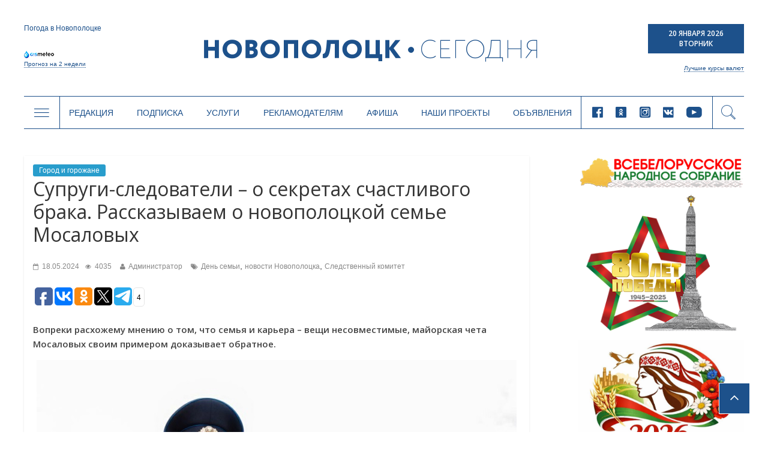

--- FILE ---
content_type: text/html; charset=UTF-8
request_url: https://www.novaya.by/2024/05/18/suprugi-sledovateli-o-sekretax-schastlivogo-braka-rasskazyvaem-o-novopolockoj-seme-mosalovyx/
body_size: 24984
content:

<!DOCTYPE html>
<html lang="ru-RU">
<head>
<meta charset="UTF-8" />
<meta name="viewport" content="width=device-width, initial-scale=1">
<link rel="profile" href="http://gmpg.org/xfn/11" />
<link rel="pingback" href="https://www.novaya.by/xmlrpc.php" />
<title>Супруги-следователи – о секретах счастливого брака. Рассказываем о новополоцкой семье Мосаловых | Новополоцк | Новости Новополоцка | Новополоцк сегодня</title>
<link rel="alternate" type="application/rss+xml" title="Новополоцк | Новости Новополоцка | Новополоцк сегодня &raquo; Лента" href="https://www.novaya.by/feed/" />
<link rel="alternate" type="application/rss+xml" title="Новополоцк | Новости Новополоцка | Новополоцк сегодня &raquo; Лента комментариев" href="https://www.novaya.by/comments/feed/" />
<link rel="alternate" type="application/rss+xml" title="Новополоцк | Новости Новополоцка | Новополоцк сегодня &raquo; Лента комментариев к &laquo;Супруги-следователи – о секретах счастливого брака. Рассказываем о новополоцкой семье Мосаловых&raquo;" href="https://www.novaya.by/2024/05/18/suprugi-sledovateli-o-sekretax-schastlivogo-braka-rasskazyvaem-o-novopolockoj-seme-mosalovyx/feed/" />
<link rel='stylesheet' id='sb_instagram_styles-css'  href='https://www.novaya.by/wp-content/plugins/instagram-feed/css/sbi-styles.min.css?ver=2.9.3.1' type='text/css' media='all' />
<link rel='stylesheet' id='twenty20-style-css'  href='https://www.novaya.by/wp-content/plugins/twenty20/assets/css/twenty20.css?ver=1.5.7' type='text/css' media='all' />
<link rel='stylesheet' id='wp-polls-css'  href='https://www.novaya.by/wp-content/plugins/wp-polls/polls-css.css?ver=2.73' type='text/css' media='all' />
<style id='wp-polls-inline-css' type='text/css'>
.wp-polls .pollbar {
	margin: 1px;
	font-size: 6px;
	line-height: 8px;
	height: 8px;
	background-image: url('https://www.novaya.by/wp-content/plugins/wp-polls/images/default/pollbg.gif');
	border: 1px solid #7a7a7a;
}

</style>
<link rel='stylesheet' id='colormag_google_fonts-css'  href='//fonts.googleapis.com/css?family=Open+Sans%3A400%2C600&#038;ver=4.1.15' type='text/css' media='all' />
<link rel='stylesheet' id='colormag_style-css'  href='https://www.novaya.by/wp-content/themes/colormag/style.css?ver=4.1.15' type='text/css' media='all' />
<link rel='stylesheet' id='colormag-fontawesome-css'  href='https://www.novaya.by/wp-content/themes/colormag/fontawesome/css/font-awesome.css?ver=4.2.1' type='text/css' media='all' />
<link rel='stylesheet' id='slick-style-css'  href='https://www.novaya.by/wp-content/themes/colormag/inc/slick/slick.css?ver=4.1.15' type='text/css' media='all' />
<link rel='stylesheet' id='slick-theme-style-css'  href='https://www.novaya.by/wp-content/themes/colormag/inc/slick/slick-theme.css?ver=4.1.15' type='text/css' media='all' />
<link rel='stylesheet' id='pagination-style-css'  href='https://www.novaya.by/wp-content/themes/colormag/inc/pagination/simplePagination.css?ver=4.1.15' type='text/css' media='all' />
<link rel='stylesheet' id='jscrollpane-style-css'  href='https://www.novaya.by/wp-content/themes/colormag/inc/jscrollpane/jquery.jscrollpane.css?ver=4.1.15' type='text/css' media='all' />
<link rel='stylesheet' id='new-style-css'  href='https://www.novaya.by/wp-content/themes/colormag/css/new-style.css?ver=174548434' type='text/css' media='all' />
<link rel='stylesheet' id='wordpress-popular-posts-css'  href='https://www.novaya.by/wp-content/plugins/wordpress-popular-posts/style/wpp.css?ver=3.3.4' type='text/css' media='all' />
<link rel='stylesheet' id='gca-column-styles-css'  href='https://www.novaya.by/wp-content/plugins/genesis-columns-advanced/css/gca-column-styles.css?ver=4.1.15' type='text/css' media='all' />
<script type='text/javascript' src='https://www.novaya.by/wp-includes/js/jquery/jquery.js?ver=1.11.1'></script>
<script type='text/javascript' src='https://www.novaya.by/wp-includes/js/jquery/jquery-migrate.min.js?ver=1.2.1'></script>
<script type='text/javascript' src='https://www.novaya.by/wp-content/themes/colormag/js/colormag-custom.js?ver=4.1.15'></script>
<link rel="EditURI" type="application/rsd+xml" title="RSD" href="https://www.novaya.by/xmlrpc.php?rsd" />
<link rel="wlwmanifest" type="application/wlwmanifest+xml" href="https://www.novaya.by/wp-includes/wlwmanifest.xml" /> 
<meta name="generator" content="WordPress 4.1.15" />
<link rel='canonical' href='https://www.novaya.by/2024/05/18/suprugi-sledovateli-o-sekretax-schastlivogo-braka-rasskazyvaem-o-novopolockoj-seme-mosalovyx/' />
<link rel='shortlink' href='https://www.novaya.by/?p=106965' />
<!-- <meta name="NextGEN" version="2.0.77.3" /> -->
<!-- PanoPress [1.3] -->
<script type="text/javascript">
pp_oppp=false;
pb_options={"fullscreen":true,"fade":true,"animate":true,"shadow":true,"width":"640px","height":"480px","style":{"box":"pb-light","overlay":"pb-light-overlay"},"galleries":false,"resize":1};
</script>
<script type="text/javascript"  src="https://www.novaya.by/wp-content/plugins/panopress/js/panopress.js?v=1.3"></script>
<link rel="stylesheet" type="text/css" media="all" href="https://www.novaya.by/wp-content/plugins/panopress/css/panopress.css?v=1.3" />	
<!-- /PanoPress -->
<link type="text/css" rel="stylesheet" href="https://www.novaya.by/wp-content/plugins/simple-pull-quote/css/simple-pull-quote.css" />
	<style type="text/css">.recentcomments a{display:inline !important;padding:0 !important;margin:0 !important;}</style>
				<!-- WordPress Popular Posts v3.3.4 -->
				<script type="text/javascript">

					var sampling_active = 0;
					var sampling_rate   = 100;
					var do_request = false;

					if ( !sampling_active ) {
						do_request = true;
					} else {
						var num = Math.floor(Math.random() * sampling_rate) + 1;
						do_request = ( 1 === num );
					}

					if ( do_request ) {

						/* Create XMLHttpRequest object and set variables */
						var xhr = ( window.XMLHttpRequest )
						  ? new XMLHttpRequest()
						  : new ActiveXObject( "Microsoft.XMLHTTP" ),
						url = 'https://www.novaya.by/wp-admin/admin-ajax.php',
						params = 'action=update_views_ajax&token=4c9fd9f8a2&wpp_id=106965';
						/* Set request method and target URL */
						xhr.open( "POST", url, true );
						/* Set request header */
						xhr.setRequestHeader( "Content-type", "application/x-www-form-urlencoded" );
						/* Hook into onreadystatechange */
						xhr.onreadystatechange = function() {
							if ( 4 === xhr.readyState && 200 === xhr.status ) {
								if ( window.console && window.console.log ) {
									window.console.log( xhr.responseText );
								}
							}
						};
						/* Send request */
						xhr.send( params );

					}

				</script>
				<!-- End WordPress Popular Posts v3.3.4 -->
				<style type="text/css" id="custom-background-css">
body.custom-background { background-color: #d8d8d8; background-image: url('https://www.novaya.by/wp-content/uploads/2017/02/фон1.jpg'); background-repeat: repeat-y; background-position: top center; background-attachment: fixed; }
</style>
<!-- Google Tag Manager -->
<script>(function(w,d,s,l,i){w[l]=w[l]||[];w[l].push({'gtm.start':
new Date().getTime(),event:'gtm.js'});var f=d.getElementsByTagName(s)[0],
j=d.createElement(s),dl=l!='dataLayer'?'&l='+l:'';j.async=true;j.src=
'https://www.googletagmanager.com/gtm.js?id='+i+dl;f.parentNode.insertBefore(j,f);
})(window,document,'script','dataLayer','GTM-N78KN3W');</script>
<!-- End Google Tag Manager -->
</head>
<body >
<!-- Google Tag Manager (noscript) -->
<noscript><iframe src="https://www.googletagmanager.com/ns.html?id=GTM-N78KN3W"
height="0" width="0" style="display:none;visibility:hidden"></iframe></noscript>
<!-- End Google Tag Manager (noscript) -->
<div id="page" class="hfeed site">
		<header class="new-header">
    <script type="text/javascript">
      var templateUrl = 'https://www.novaya.by/wp-content/themes/colormag';
    </script>
    <div class="top-header" data-type="header-logo">
          <!-- Gismeteo informer START -->
          <div id="gsInformerID-JBoP5bu5p7Fy71" class="gsInformer">
            <div class="gs-title">Погода в Новополоцке</div>
            <div class="gsIContent">
              <div class="gsLinks"></div>
            </div>
            <div class="gs-links">
              <a href="https://www.gismeteo.by/weather-novopolotsk-11026/2-weeks/" target="_blank">
                <img src="https://www.novaya.by/wp-content/themes/colormag/img/gismeteo.png" alt="Погода в Новополоцке на 2 недели">
                Прогноз на 2 недели
              </a>
            </div>
          </div>
          <script async src="https://www.gismeteo.by/api/informer/getinformer/?hash=JBoP5bu5p7Fy71"></script>
          <!-- Gismeteo informer END -->

      <a href="/" class="header-logo">
        <i class="icon-logo-new new-icomoon"></i>
      </a>

      <div class="header-currency">
        <div class="header-date">
          <p>20 Января 2026</p>
          <p>Вторник</p>
        </div>
        <div class="header-currency-bottom">
            <p data-type="currncy-value"></p>
          <a href="https://myfin.by/currency/novopolotsk" class="best-curr" target="_blank">Лучшие курсы валют</a>
        </div>
        <script type="text/javascript" src="http://ajax.aspnetcdn.com/ajax/jQuery/jquery-2.0.3.min.js"></script>
        <script>
          jQuery(function($) {
            $('.header-currency-bottom').ready(function() {
              var msg = '';
              $.getJSON('https://www.nbrb.by/API/ExRates/Rates/840', {'ParamMode': 1 })
                .done(function (data) {
                  //console.log(data);
                  msg = 'USD <span>'+data.Cur_OfficialRate+'</span>';
                  $('.header-currency-bottom').find('p').html(msg);
                })
            })
          })
        </script>
      </div>
    </div>
    <div class="header-menu" data-type="header-menu">

      <div class="subj-menu-btn" data-type="subj">
        <i class="icon-menu new-icomoon"></i>
      </div>

      <div class="main-menu-desc">
          <div class="menu-novoe-menyu-container"><ul id="menu-novoe-menyu" class="menu"><li id="menu-item-37466" class="menu-item menu-item-type-post_type menu-item-object-page menu-item-37466"><a href="https://www.novaya.by/o-gazete/">Редакция</a></li>
<li id="menu-item-37468" class="menu-item menu-item-type-post_type menu-item-object-page menu-item-37468"><a href="https://www.novaya.by/podpiska/">Подписка</a></li>
<li id="menu-item-37469" class="menu-item menu-item-type-post_type menu-item-object-page menu-item-37469"><a href="https://www.novaya.by/zakazat-fotosnimki/">Услуги</a></li>
<li id="menu-item-37471" class="menu-item menu-item-type-post_type menu-item-object-page menu-item-37471"><a href="https://www.novaya.by/reklama/">Рекламодателям</a></li>
<li id="menu-item-37847" class="menu-item menu-item-type-taxonomy menu-item-object-category menu-item-37847"><a href="https://www.novaya.by/category/afisha/">Афиша</a></li>
<li id="menu-item-43650" class="menu-item menu-item-type-taxonomy menu-item-object-category menu-item-43650"><a href="https://www.novaya.by/category/specproekty/">Наши проекты</a></li>
<li id="menu-item-37472" class="menu-item menu-item-type-post_type menu-item-object-page menu-item-37472"><a href="https://www.novaya.by/chastnye-obyavleniya/">Объявления</a></li>
</ul></div>      </div>

      <div class="main-menu-mob" data-type="mob-menu">
          Главное меню
      </div>

      <div class="main-menu-social-desc">
                  <div class="header-social-links">
                <a rel="nofollow external" href="https://www.facebook.com/novayaby/?eid=ARCv2iLuim1SWXs1xSoVjGH_C2CHo5VPFo4f1nK0RASWLl6UUyin_2f0i4UtHggWJTd1LcTiQFHd977G&#038;timeline_context_item_type=intro_card_work&#038;timeline_context_item_source=100011439530074&#038;fref=tag" target="_blank"><i class="new-icomoon icon-facebook"></i></a><a rel="nofollow external" href="https://ok.ru/novayaby" target="_blank"><i class="new-icomoon icon-odnoklassniki"></i></a><a rel="nofollow external" href="https://www.instagram.com/novayaby/" target="_blank"><i class="new-icomoon icon-instagram"></i></a><a rel="nofollow external" href="https://vk.com/novayaby" target="_blank"><i class="new-icomoon icon-vk"></i></a><a rel="nofollow external" href="https://www.youtube.com/channel/UC9OSy2wQnRkV9oksqi93n8w" target="_blank"><i class="new-icomoon icon-youtube"></i></a>        </div><!-- .social-links -->
              </div>

      <div class="header-search" data-type="show-header-form"><i class="new-icomoon icon-search"></i></div>
      <div class="header-search-form" data-type="header-form">
        <form action="/" class="search-form searchform clearfix" method="get">
          <div class="search-wrap">
            <input type="text" placeholder="Поиск" class="s field" name="s">
            <button type="submit"><i class="new-icomoon icon-search"></i></button>
          </div>
        </form>
      </div>

      <div class="header-drop-down header-drop-down-about" data-type="about">
        <div class="header-drop-down-wrap">
          <div class="left-block">
            <div class="header-drop-down-desc">
                <p>Новополоцкая городская газета «Новополоцк сегодня»<br />

выходит два раза в неделю объемом 24 полосы<br />

(во вторник – 8 полос, в пятницу – 16).</p>

<p>Номера газеты печатаются в цветном виде.<br />

Газета распространяется по подписке<br />

и через киоски «Белсоюзпечати».</p>

<p>Учредители: Новополоцкий городской<br />

исполнительный комитет, Новополоцкий<br />

городской Совет депутатов.</p>              <a href="/o-gazete/">Подробнее <i class="new-icomoon icon-angle-right"></i></a>
            </div>
            <div class="header-drop-down-img">
                              <img src="https://www.novaya.by/wp-content/uploads/2011/12/emblem.png" alt="О нас">
            </div>
          </div>
          <div class="right-block">
            <a href="/o-gazete/obratnayasvyaz/" class="header-qst-btn">Задать вопрос</a>
            <div>
              <p>Вы можете составить электронное обращение,<br>
                нажав на кнопку Задать вопрос.</p>
              <p>Мы будем рады помочь Вам и ответить<br>
                на любые Ваши вопросы.</p>
            </div>
          </div>
        </div>
      </div>

      <div class="header-drop-down header-drop-down-submenu" data-type="submenu">
        <div class="header-drop-down-wrap">
          <div class="left-block">
            <div class="categories-block">
                                            <a href="https://www.novaya.by/category/main/">Главное</a>
                                            <a href="https://www.novaya.by/category/mestnaya-vlast/">Местная власть</a>
                                            <a href="https://www.novaya.by/category/obshhestvo/">Общество</a>
                                            <a href="https://www.novaya.by/category/ekonomika/">Экономика</a>
                                            <a href="https://www.novaya.by/category/bezopasnost-i-zakon/">Безопасность и закон</a>
                                            <a href="https://www.novaya.by/category/gorod-i-gorozhane/">Город и горожане</a>
                                            <a href="https://www.novaya.by/category/novosti-kompanij/">Новости компаний</a>
                                              </div>
                  <div class="categories-block">
                                 <a href="https://www.novaya.by/category/sport-i-turizm/">Спорт и туризм</a>
                                            <a href="https://www.novaya.by/category/kultura-i-istoria/">Культура и история</a>
                                            <a href="https://www.novaya.by/category/zdorove/">Здоровье</a>
                                            <a href="https://www.novaya.by/category/specproekty/">Спецпроекты</a>
                          <a href="http://belkiosk.by/items/search?name=%D0%9D%D0%BE%D0%B2%D0%BE%D0%BF%D0%BE%D0%BB%D0%BE%D1%86%D0%BA+%D1%81%D0%B5%D0%B3%D0%BE%D0%B4%D0%BD%D1%8F" target="_blank">Свежий номер</a>
              <a href="/arxiv-gazety-za-2017-god/">Архив</a>
            </div>

          </div>
          <div class="right-block">
            <div class="subj-cat">
              <div class="subj-cat-title">Темы:</div>
              <div class="subj-cat-block">
                  <a href="/tag/vybory-2020/">Выборы 2020</a>
                  <a href="/appeals/">ИЗБИРАТЕЛЬ - ДЕПУТАТ: открытый диалог</a>
                                      <a href="https://www.novaya.by/category/temy/god-maloj-rodiny/">Год малой родины</a>
                                      <a href="https://www.novaya.by/category/temy/velikaja-pobeda/">Великая Победа</a>
                                      <a href="https://www.novaya.by/category/temy/gorod-druzhestvennyj-detyam/">Город дружественный детям</a>
                                    <a href="/tag/vybory-2019/">Выборы 2019</a>
              </div>
            </div>
          </div>
        </div>
      </div>
      <div class="header-drop-down header-drop-down-mob-menu" data-type="mob-menu-wrap">
        <div class="header-drop-down-wrap">
          <div class="top-block">
              <div class="menu-novoe-menyu-container"><ul id="menu-novoe-menyu-1" class="menu"><li class="menu-item menu-item-type-post_type menu-item-object-page menu-item-37466"><a href="https://www.novaya.by/o-gazete/">Редакция</a></li>
<li class="menu-item menu-item-type-post_type menu-item-object-page menu-item-37468"><a href="https://www.novaya.by/podpiska/">Подписка</a></li>
<li class="menu-item menu-item-type-post_type menu-item-object-page menu-item-37469"><a href="https://www.novaya.by/zakazat-fotosnimki/">Услуги</a></li>
<li class="menu-item menu-item-type-post_type menu-item-object-page menu-item-37471"><a href="https://www.novaya.by/reklama/">Рекламодателям</a></li>
<li class="menu-item menu-item-type-taxonomy menu-item-object-category menu-item-37847"><a href="https://www.novaya.by/category/afisha/">Афиша</a></li>
<li class="menu-item menu-item-type-taxonomy menu-item-object-category menu-item-43650"><a href="https://www.novaya.by/category/specproekty/">Наши проекты</a></li>
<li class="menu-item menu-item-type-post_type menu-item-object-page menu-item-37472"><a href="https://www.novaya.by/chastnye-obyavleniya/">Объявления</a></li>
</ul></div>          </div>
          <div class="bottom-block">
                      <div class="header-social-links">
                <a rel="nofollow external" href="https://www.facebook.com/novayaby/?eid=ARCv2iLuim1SWXs1xSoVjGH_C2CHo5VPFo4f1nK0RASWLl6UUyin_2f0i4UtHggWJTd1LcTiQFHd977G&#038;timeline_context_item_type=intro_card_work&#038;timeline_context_item_source=100011439530074&#038;fref=tag" target="_blank"><i class="new-icomoon icon-facebook"></i></a><a rel="nofollow external" href="https://ok.ru/novayaby" target="_blank"><i class="new-icomoon icon-odnoklassniki"></i></a><a rel="nofollow external" href="https://www.instagram.com/novayaby/" target="_blank"><i class="new-icomoon icon-instagram"></i></a><a rel="nofollow external" href="https://vk.com/novayaby" target="_blank"><i class="new-icomoon icon-vk"></i></a><a rel="nofollow external" href="https://www.youtube.com/channel/UC9OSy2wQnRkV9oksqi93n8w" target="_blank"><i class="new-icomoon icon-youtube"></i></a>        </div><!-- .social-links -->
                  </div>
        </div>
      </div>
    </div>
	</header>
			<div id="main" class="clearfix">
		<div class="inner-wrap clearfix">

	
	<div id="primary">
		<div id="content" class="clearfix">

			
				
<article id="post-106965" class="post-106965 post type-post status-publish format-standard has-post-thumbnail hentry category-gorod-i-gorozhane tag-den-semi tag-novosti-novopolocka tag-sledstvennyj-komitet">
	
   
   
   
   <div class="article-content clearfix">

   
   <div class="above-entry-meta"><span class="cat-links"><a href="https://www.novaya.by/category/gorod-i-gorozhane/"  rel="category tag">Город и горожане</a>&nbsp;</span></div>
      <div class="entry-header">
   		<h1 class="entry-title">
   			Супруги-следователи – о секретах счастливого брака. Рассказываем о новополоцкой семье Мосаловых   		</h1>
   	</div>

    <div class="below-entry-meta">
      <span class="posted-on"><a href="https://www.novaya.by/2024/05/18/suprugi-sledovateli-o-sekretax-schastlivogo-braka-rasskazyvaem-o-novopolockoj-seme-mosalovyx/" title="15:38" rel="bookmark"><i class="fa fa-calendar-o"></i> <time class="entry-date published" datetime="2024-05-18T15:38:10+00:00">18.05.2024</time></a></span><span class="post-views"><a href="https://www.novaya.by/2024/05/18/suprugi-sledovateli-o-sekretax-schastlivogo-braka-rasskazyvaem-o-novopolockoj-seme-mosalovyx/" title="15:38" rel="bookmark"><i class="fa fa-eye"></i> 4035</a></span>
      <span class="byline"><span class="author vcard"><i class="fa fa-user"></i><a class="url fn n" href="https://www.novaya.by/author/admin/" title="Администратор">Администратор</a></span></span>

      <span class="tag-links"><i class="fa fa-tags"></i><a href="https://www.novaya.by/tag/den-semi/" rel="tag">День семьи</a>, <a href="https://www.novaya.by/tag/novosti-novopolocka/" rel="tag">новости Новополоцка</a>, <a href="https://www.novaya.by/tag/sledstvennyj-komitet/" rel="tag">Следственный комитет</a></span></div>
     <div class="article-social-networks">
         
<script type="text/javascript">(function(w,doc) {
if (!w.__utlWdgt ) {
    w.__utlWdgt = true;
    var d = doc, s = d.createElement('script'), g = 'getElementsByTagName';
    s.type = 'text/javascript'; s.charset='UTF-8'; s.async = true;
    s.src = ('https:' == w.location.protocol ? 'https' : 'http')  + '://w.uptolike.com/widgets/v1/uptolike.js';
    var h=d[g]('body')[0];
    h.appendChild(s);
}})(window,document);
</script>
<div style="text-align:left;" data-lang="ru" data-url="https://www.novaya.by/2024/05/18/suprugi-sledovateli-o-sekretax-schastlivogo-braka-rasskazyvaem-o-novopolockoj-seme-mosalovyx/" data-mobile-view="true" data-share-size="30" data-like-text-enable="false" data-background-alpha="0.0" data-pid="cmswwwnovayaby" data-mode="share" data-background-color="#ffffff" data-hover-effect="scale" data-share-shape="round-rectangle" data-share-counter-size="12" data-icon-color="#ffffff" data-mobile-sn-ids="fb.vk.ok.vb.wh.tm." data-text-color="#000000" data-buttons-color="#FFFFFF" data-counter-background-color="#ffffff" data-share-counter-type="separate" data-orientation="horizontal" data-following-enable="false" data-sn-ids="fb.vk.ok.tw.tm." data-preview-mobile="false" data-selection-enable="false" data-exclude-show-more="true" data-share-style="1" data-counter-background-alpha="1.0" data-top-button="false" class="uptolike-buttons" ></div>
     </div>

   	<div class="entry-content clearfix">
   		<p><strong>Вопреки расхожему мнению о том, что семья и карьера – вещи несовместимые, майорская чета Мосаловых своим примером доказывает обратное.</strong></p>
<p><strong><a href="https://www.novaya.by/wp-content/uploads/2024/05/семья.jpg"><img class="aligncenter size-full wp-image-106969" src="https://www.novaya.by/wp-content/uploads/2024/05/семья.jpg" alt="семья" width="800" height="591" /></a></strong></p>
<p>Трудовые будни в Следственном комитете не только закалили их профессионально, но и соединили два любящих сердца. Вот так, по классике жанра, служебный роман вылился в счастливый и крепкий брак.</p>
<p>Что значит чувствовать себя, как за каменной стеной, старший следователь Новополоцкого ГОСК <strong>Валерия Мосалова</strong> знает не понаслышке. Супруг Виктор и сыновья Кирилл и Савелий для нее – крепкая опора и надежный тыл. Оба родителя трудятся старшими следователями. Стоит ли говорить, что график у представителей данной профессии крайне напряженный? С главой семьи корреспонденту «НС» пообщаться не удалось – служба прежде всего. О секретах их счастливой пары мы поговорили с хранительницей домашнего очага, заботливой мамой и любящей женой Валерией.</p>
<p><strong>Валерия, как зарождалась ваша пр<a href="https://www.novaya.by/wp-content/uploads/2023/01/вопрос2.png"><img class="alignleft size-full wp-image-90628" src="https://www.novaya.by/wp-content/uploads/2023/01/вопрос2.png" alt="вопрос2" width="30" height="30" /></a>екрасная семья?</strong></p>
<p>– Все прозаично. С будущим супругом познакомились на службе. В то время я уже год работала следователем. А в 2014 году наши ряды пополнил новый сотрудник, который сразу привлек мое внимание. Романтические отношения завязались довольно быстро – сблизила совместная деятельность. Через два года мы сыграли свадьбу, а в 2017-м родился наш сын Савелий. С моим старшим ребенком от первого брака – Кириллом – муж быстро нашел общий язык. У них завязалась крепкая дружба и теплые взаимоотношения.</p>
<p><a href="https://www.novaya.by/wp-content/uploads/2023/01/вопрос2.png"><img class="alignleft size-full wp-image-90628" src="https://www.novaya.by/wp-content/uploads/2023/01/вопрос2.png" alt="вопрос2" width="30" height="30" /></a> <strong>Знаю, что вы с супругом работаете в соседних кабинетах. Каково это – быть практически 24 на 7 вместе?</strong></p>
<p>– Замечательно! Больше скажу, 24 часа в сутках мало для нас. Дома мы любящие муж и жена, а на службе – напарники, которые поймут друг друга с полуслова, во всем поддержат и посоветуются по важным вопросам. Порой обоим приходится задерживаться на работе. С сыновьями выручают коллеги, их уже в шутку называют «следственные дети». Коллектив очень помогает. Наш отдел – большая семья, все отзывчивые и добрые люди.<br />
Для детей мама и папа – предмет гордости. Когда видят нас в форме, глаза блестят. Это очень радует и вдохновляет.</p>
<p>Свободного времени мало, поэтому выходные стараемся заполнить интересным семейный досугом. Вместе отправляемся в туристические поездки, выезжаем с палатками на озеро, организовываем праздничные ужины.</p>
<p><a href="https://www.novaya.by/wp-content/uploads/2023/01/вопрос2.png"><img class="alignleft size-full wp-image-90628" src="https://www.novaya.by/wp-content/uploads/2023/01/вопрос2.png" alt="вопрос2" width="30" height="30" /></a><strong> По знаку зодиака вы с супругом овны. А это довольно темпераментные личности. Такое огненное сочетание не мешает гармонии в отношениях?</strong></p>
<p>– Что интересно, по характеру мы абсолютно разные. Муж более спокойный, я же, наоборот, – активная и эмоциональная. Получается, что дополняем друг друга.</p>
<p><a href="https://www.novaya.by/wp-content/uploads/2023/01/вопрос2.png"><img class="alignleft size-full wp-image-90628" src="https://www.novaya.by/wp-content/uploads/2023/01/вопрос2.png" alt="вопрос2" width="30" height="30" /></a> <strong>Неизменная истина – важней всего погода в доме. Как сохранить мир внутри семьи?</strong></p>
<p>– Важно уметь слушать и слышать друг друга. Мы с супругом сразу решили, что между нами не должно быть оскорблений. Мы это чутко регулируем, даже в ссоре стараемся подбирать слова. Если произошел конфликт, нельзя откладывать его решение, накапливать обиды. Вообще все стараемся делать сообща – вместе решать профессиональные задачи и разделять бытовые дела. Наверное, в этом и главный секрет.</p>
<p style="text-align: right;"><strong>Наталья Харина</strong></p>
<p style="text-align: right;">Фото Виктора Орлова</p>
<p>&nbsp;</p>
   	</div>

   </div>

	</article>
			
		</div><!-- #content -->

      
		<ul class="default-wp-page clearfix">
			<li class="previous"><a href="https://www.novaya.by/2024/05/18/minobrazovaniya-zapustit-goryachuyu-liniyu-po-trudoustrojstvu-molodezhi-na-kanikulax/" rel="prev"><span class="meta-nav">&larr;</span> Минобразования запустит горячую линию по трудоустройству молодежи на каникулах</a></li>
			<li class="next"><a href="https://www.novaya.by/2024/05/20/na-pozhare-v-novopolocke-pogib-muzhchina/" rel="next">На пожаре в Новополоцке погиб мужчина <span class="meta-nav">&rarr;</span></a></li>
		</ul>
	
      
      
      
	</div><!-- #primary -->

	  <div class="new-sidebar" style="float:right">
          <div class="election-banner">
          

      <div class="public-slide">
        <a href="https://www.novaya.by/tag/vsebelorusskoe-narodnoe-sobranie/" target="_blank"></a>
        <img src="https://www.novaya.by/wp-content/uploads/2025/11/ВНС.jpg" alt="">
      </div>
        

      <div class="public-slide">
        <a href="https://www.novaya.by/tag/80-let-pobedy-v-velikoj-otechestvennoj-vojne/" target="_blank"></a>
        <img src="https://www.novaya.by/wp-content/uploads/2025/04/баннер-80-лет-Победы.png" alt="">
      </div>
        

      <div class="public-slide">
        <a href="https://www.novaya.by/tag/god-belorusskoj-zhenshhiny/" target="_blank"></a>
        <img src="https://www.novaya.by/wp-content/uploads/2026/01/Год-белорусской-женщины-2026.jpg" alt="">
      </div>
        

      <div class="public-slide">
        <a href="https://t.me/novayaby" target="_blank"></a>
        <img src="https://www.novaya.by/wp-content/uploads/2022/03/Новополоцк-сегодня-в-телеграм.gif" alt="">
      </div>
        <div id="calendar_wrap"><table id="wp-calendar">
	<caption>Май 2024</caption>
	<thead>
	<tr>
		<th scope="col" title="Понедельник">Пн</th>
		<th scope="col" title="Вторник">Вт</th>
		<th scope="col" title="Среда">Ср</th>
		<th scope="col" title="Четверг">Чт</th>
		<th scope="col" title="Пятница">Пт</th>
		<th scope="col" title="Суббота">Сб</th>
		<th scope="col" title="Воскресенье">Вс</th>
	</tr>
	</thead>

	<tfoot>
	<tr>
		<td colspan="3" id="prev"><a href="https://www.novaya.by/2024/04/">&laquo; Апр</a></td>
		<td class="pad">&nbsp;</td>
		<td colspan="3" id="next"><a href="https://www.novaya.by/2024/06/">Июн &raquo;</a></td>
	</tr>
	</tfoot>

	<tbody>
	<tr>
		<td colspan="2" class="pad">&nbsp;</td><td>1</td><td><a href="https://www.novaya.by/2024/05/02/" title="Логотип Made in Belarus зарегистрирован в качестве товарного знака
Министерство информации объявляет старт аккредитации журналистов на «Славянский базар»
Вступительная кампания-2024: сроки приема документов, проведения испытаний и зачисления в вузы
Александр Слижиков: «Считаю честность и справедливость неотъемлемыми качествами в работе сотрудника внутренних дел»
В Новополоцке состоялось торжественное открытие путепровода №2 по улице Блохина
Как прошел День труда в Новополоцке?">2</a></td><td><a href="https://www.novaya.by/2024/05/03/" title="Екатерина  Войшнарович: «Газета –  это классика  на все времена!»
Расписание Пасхальных Богослужений в новополоцких храмах
В Новополоцке выездной прием граждан провел заместитель начальника управления Государственного комитета судебных экспертиз по Витебской области подполковник юстиции Павел Шеститко
День открытых дверей прошел в Детской художественной школе им. И.Ф.Хруцкого
Делегация Новополоцкого горисполкома приняла участие в девятой областной акции «Прорыв Победы»
Главный редактор редакции телепрограммы «Вектор ТВ» (телеканал «Звязда») Капитолина Зинкевич: «Чтобы оставаться в тренде, нужно быть самими собой и верно служить делу»
Факты применения схем ухода от налогообложения выявили налоговые органы в Витебской области
В кинотеатре «Минск» состоялся премьерный показ фильма Национальной киностудии «Беларусьфильм» «Время вернуться» режиссера Ивана Павлова
Посетили более 57 тыс. граждан. Итоги акции «За безопасность вместе» подвели в МЧС
7 мая в Новополоцке пройдет XV открытый городской смотр-конкурс строя и песни «Победные марши»">3</a></td><td>4</td><td>5</td>
	</tr>
	<tr>
		<td><a href="https://www.novaya.by/2024/05/06/" title="6 мая и 7 мая в Новополоцке будет перекрываться движение автотранспорта
В Новополоцке сотрудники МЧС спасли при пожаре пожилую женщину
МИД Беларуси: с нашей территории не будет исходить угроза и не может быть совершена агрессия
Турнир по подтягиваниям пройдет 8 мая в Новополоцке
Заменит ли ИИ работников в Беларуси и могут ли сокращения быть внезапными?
1846 человек в Витебской области получат матпомощь ко Дню Победы
Александр Лукашенко в храме на Пасху: коль время выбрало нас, давайте сохраним мир и покой
РИКЗ: изменить предмет ЦЭ после окончания регистрации нельзя
Huawei выпустит приложение для рисования GoPaint. Оно рассчитано на профессионалов и начинающих художников
Рисунок юного новополочанина признан лучшим в республике
Минприроды проводит конкурс на лучшую публикацию с экологической тематикой
Букет с ароматом штрафа. С какой суммой придется попрощаться за сорванные сирень и черемуху?
МВД: с начала года милиция выявила 120 пьяных вечеринок с участием подростков
В Витебской области проживают 137 ветеранов ВОВ
Центр культуры Новополоцка приглашает на сольный концерт народного хора ветеранов войны и труда">6</a></td><td><a href="https://www.novaya.by/2024/05/07/" title="Руководство Новополоцка поздравляет горожан и ветеранов с 79-й годовщиной Победы советского народа в Великой Отечественной войне
Юбилейный пятый футбольный марафон «Во славу Победы!» собрал на стадионе «Атлант» в Новополоцке 79 команд
Оживили историю песен. Во Дворце детей и молодежи Новополоцка прошел гала-концерт городского смотра-конкурса «Нас песня к Победе вела!»
Незваный гость: экологи рассказали, как бороться с борщевиком Сосновского
БРСМ запустил эстафету «Ганаруся роднымi сімваламi»
Вход только в бальном костюме. 24 мая в новополоцком лицее пройдет большой исторический бал
В Новополоцке прошел ІІІ Открытый городской конкурс чтецов «Войны победная строка»
Звездный путь 3 сезон. Организаторы объявили даты проведения кастингов
В Вооруженных Силах началась внезапная проверка средств – носителей нестратегического ядерного оружия
Как будет ходить городской общественный транспорт в Новополоцке 9 мая?">7</a></td><td><a href="https://www.novaya.by/2024/05/08/" title="Александр Лукашенко наградил девять населенных пунктов Беларуси вымпелом за мужество и стойкость в годы войны
В Новополоцке в 15-й раз красочно и зрелищно отгремели «Победные марши». ФОТОРЕПОРТАЖ
Памятники Великой Отечественной войны можно будет увидеть на кадастровой карте
Больше века – в строю. Участник партизанского движения на Витебщине Иван Кожар в этом году отметил 100-летний юбилей
Пример мужества и отваги. Как жительница Оболи Геннадия Лысанова приближала победу, выполняя поручения в качестве связной в отряде Семена Короткина
На Радуницу в Новополоцке будут организованы дополнительные рейсы автобусов
В управлении Полоцкого пограничного отряда состоялась презентация экспозиции «Геноцид белорусского народа в годы Великой Отечественной войны»">8</a></td><td>9</td><td><a href="https://www.novaya.by/2024/05/10/" title="Новополоцк встретил День Победы! Большой ФОТОРЕПОРТАЖ
Ветеранов Великой Отечественной войны и тружеников тыла, проживающих в Новополоцке поздравили с Днем Победы
Врач частной клиники – о приоритетах платной медицины
С 15 мая стартует в Витебской области стартует информационно-пропагандистская кампания «Не оставляйте детей одних!»
Александр Лукашенко: ядерное оружие для Беларуси и России – это исключительно оружие сдерживания
Патриотический онлайн-конкурс «Сэрца роднай зямлi» стартует в Беларуси 12 мая
Ноутбуки, планшеты, смарт-часы и не только. Huawei представила инновационные продукты
В Минтруда рассказали, на какие пенсионные гарантии могут рассчитывать многодетные родители
30 мая состоится Республиканский профсоюзный правовой приём граждан
В Беларуси появится семь новых школьных факультативов
В музее истории воинской славы Боровухи состоялось торжественное мероприятие, на котором сотрудникам Новополоцкого ГОВД были вручены ключи от квартир
Поздравление руководства Новополоцка с Днем Государственного флага, Государственного герба и Государственного гимна Республики Беларусь">10</a></td><td>11</td><td>12</td>
	</tr>
	<tr>
		<td>13</td><td>14</td><td><a href="https://www.novaya.by/2024/05/15/" title="15 мая в Беларуси отмечают День семьи
16 мая в Новополоцке прием граждан по Молодежному избирательному округу №32 проведет председатель Витебского областного Совета депутатов Демидов Дмитрий Владимирович
Совет ЕЭК внес изменения в техрегламент «О безопасности игрушек»
Праздник для многодетных и воспитывающих детей инвалидов семей организовали в Новополоцком территориальном центре соцобслуживания населения
В Беларуси появятся смартфоны Huawei Pura 70 с лучшей камерой по версии престижного рейтинга DXOMARK
На что будут направлены средства городского бюджета, рассмотрели на внеочередной сессии Новополоцкого городского Совета депутатов">15</a></td><td><a href="https://www.novaya.by/2024/05/16/" title="Полоцкий пограничный отряд стал лучшим на чемпионате органов пограничной службы по военному троеборью
Список подозреваемых по делу «Белорусов зарубежья» пополнился на 104 фамилии
Прямую телефонную линию с населением проведет начальник главного управления по здравоохранению Витебского облисполкома Михаил Вишневецкий
Если должнику должны. Комментируют специалисты ОПИ Новополоцка">16</a></td><td><a href="https://www.novaya.by/2024/05/17/" title="Полоцкие элетросети напоминают, кто может подключить отопление и горячую воду по льготному тарифу
Специалисты ОПИ Новополоцка рассказали, когда отменяются ограничения и обременения в исполнительном производстве
На территории Полоцкого кадетского училища состоялось открытие памятника Герою Беларуси, выпускнику учреждения Никите Куконенко">17</a></td><td><a href="https://www.novaya.by/2024/05/18/" title="Подготовка к XI Форуму регионов Беларуси и России выходит на финишную прямую
«Служите так, чтобы вами гордились!» Новобранцы в/ч 5524 принесли торжественную присягу на верность Родине
В Беларуси появились наушники Huawei FreeLace Pro 2 со звуком высокого качества и повышенной автономностью
ИП в Беларуси с 1 июля смогут предоставлять налоговые декларации только в электронном виде
Новополоцкий ГОВД напоминает гражданам о мерах профилактики краж велосипедов
В Новополоцком музее проходит реновация. Что уже сделано?
Минобразования запустит горячую линию по трудоустройству молодежи на каникулах
Супруги-следователи – о секретах счастливого брака. Рассказываем о новополоцкой семье Мосаловых">18</a></td><td>19</td>
	</tr>
	<tr>
		<td><a href="https://www.novaya.by/2024/05/20/" title="На пожаре в Новополоцке погиб мужчина
Игорь Сергеенко обозначил первоочередные задачи для депутатов нового созыва
Бриллиантовая свадьбу отметила новополоцкая семья Гречуха
Любительская команда по хоккею «Рубон» из Новополоцка победила в турнире «Кубок Победы – 2024»
Основные требования в вопросах, касающихся эксплуатации автомобилей
Не свое – не жалко! Что грозит нарушителю за поломку арендного самоката?">20</a></td><td><a href="https://www.novaya.by/2024/05/21/" title="«Человек года Новополоцка – 2023», шеф-повар кафе «Лилея» Ольга Микшто: «Главный ингредиент вкусного творения – душа повара»
Первомайский подарок по кличке Денни. Продолжаем наш проект «Истории со счастливым хвостом»
В Беларуси поэтапно повысят цены на автомобильное топливо
В Беларуси стали доступны фитнес-браслет Huawei Band 9 и новая версия смарт-часов Huawei Watch GT 4
Председатель Витебского областного Совета депутатов Дмитрий Демидов провел личный прием и прямую линию в Новополоцке
Не забывайте включать фары: с 25 мая стартует акция «Внимание – дети!»
Масштабная работа по благоустройству Новополоцка продолжается
В Полоцком пограничном отряде новобранцы приняли присягу">21</a></td><td><a href="https://www.novaya.by/2024/05/22/" title="В Беларуси введут ценовое регулирование на консультации врачей-специалистов, платные медуслуги и лекарства
Специалисты отдела ЗАГС отвечают на вопросы читателей
Стало известно, когда школьники будут учиться и отдыхать в 2024/2025 учебном году
Безвизовый режим будет действовать для гостей «Славянского базара в Витебске»
Накануне Дня работников физической культуры и спорта в Новополоцке чествовали лучших представителей сферы
На вопросы о коллективном договоре ответила председатель Новополоцкого городского объединения профсоюзов Алеся Садовская
КГК озвучил результаты проверки ведущих операторов сотовой связи
Профсоюзы Витебской области ежегодно направляют около 500 тысяч рублей на восстановление памятных мест Великой Отечественной войны
«Витебский ВелоФест – 2024» приглашает всех желающих посетить фестиваль, посвященный 80-й годовщине освобождения Беларуси от немецко-фашистских захватчиков
Какие премьеры готовит «Беларусьфильм» в 2024 году
Пока человек чувствует чужую боль – он человек. Новополочанка Елена Гукова не побоялась взять под свое крыло двух слепых котят
Как правильно организовать выпускные торжества, рассказали в Минобразования">22</a></td><td><a href="https://www.novaya.by/2024/05/23/" title="Транспортная инспекция по Витебской области информирует о введении временных ограничений
В Беларуси стартовали продажи смартфонов серии Huawei Pura 70
Денис Карась: в законе о предпринимательской деятельности закреплены комфортные условия для бизнеса
Как прошел кастинг музыкального проекта «Звездный путь» в Полоцке? И кого выбрала команда Андрея Гузеля?
Александр Лукашенко назначил Муравейко начальником Генштаба &#8212; первым замминистра обороны Беларуси
Где можно купаться в Новополоцке? Определены официальные места
Как мошенники воруют данные через публичный Wi-Fi, рассказали в милиции
В Новополоцке проходят мероприятия в рамках республиканской акции «Не оставляй детей одних»
В Беларуси скорректируют закон «О правах ребенка»">23</a></td><td><a href="https://www.novaya.by/2024/05/24/" title="Владимир Путин прибыл в Беларусь с официальным визитом
В Новополоцком городском исполнительном комитете прошла экскурсия для учащихся лицея
В ХК «Химик» состоялось торжественное чествование любительской команды «Рубон»
Здоровье женщины – здоровье нации. Совместную акцию в Новополоцке проводят НГО ОО «Белорусский союз женщин» и горбольница
50 лет на трудовом посту. Рассказываем об аппаратчике 7-го разряда завода «Полимир» ОАО «Нафтан» Олеге Блашкевиче
С какими чувствами ребята покидают учреждения общего среднего образования, спросили у новополоцких выпускников
НТКУП «Трамвайный парк» отметил 50-летний юбилей
27 мая прямую телефонную линию проведет председатель суда г.Новополоцка Елена Верташонок
С мигалками до родильного дома. Сотрудники ДПС ГАИ Новополоцкого ГОВД помогли оперативно доставить роженицу в больницу
Двадцать лет своей трудовой деятельности новополочанка Наталья Касач посвятила трамвайному парку
Творческие коллективы Дворца детей и молодежи г.Новополоцка выступили с отчетным концертом. ФОТОРЕПОРТАЖ
Как Новополоцк отметит День города? АФИША">24</a></td><td>25</td><td>26</td>
	</tr>
	<tr>
		<td><a href="https://www.novaya.by/2024/05/27/" title="С 27 мая по 5 июня МВД проводит республиканскую профилактическую акцию «Декада кибербезопасности»
Тренер-преподаватель по кикбоксингу и тайбоксу СДЮШОР «Олимп» Максим Хамёнок: «Наша школа – лучшая в Беларуси»
ДТП в Новополоцке: в результате лобового столкновения пострадали водители
Сдавать ЦЭ и ЦТ в резервные дни можно не только из-за болезни. РИКЗ рассказал о перечне причин
90-летие отметил первый директор Новополоцкого музыкального училища Борис Поляков
Председатель КГК Витебской области: созданы все условия для безопасного и справедливого экзаменирования
Сколько баллов нужно набрать, чтобы поступить в вуз в 2024 году
Александр Субботин о Форуме регионов Беларуси и России: мы должны показать, как умеем принимать гостей
Традиционным корпоративным торжеством на озере Молодежном свой профессиональный праздник – День химика – отметили работники завода «Полимир» ОАО «Нафтан»">27</a></td><td><a href="https://www.novaya.by/2024/05/28/" title="Полоцкий пограничный отряд стал вторым домом для командира взвода маневренной группы Валерия Зубревича
Ответственность у власти и представителей медиасферы одна на всех &#8212; сохранить страну и сберечь мир
Пристегните ремни. Рассказываем об обеспечении безопасности аттракционов
В Беларуси начались продажи смарт-часов Huawei Watch Fit 3 с большим экраном и автономностью до 10 дней">28</a></td><td><a href="https://www.novaya.by/2024/05/29/" title="В Новополоцке подвели итоги городской олимпиады «Чемпион по программированию»
Форум медийного сообщества Беларуси с участием Президента Александра Лукашенко прошёл в Могилеве
В Полоцком государственном университете имени Евфросинии Полоцкой состоялась торжественная церемония вручения специальной премии «Крыніца ведаў-2024»">29</a></td><td><a href="https://www.novaya.by/2024/05/30/" title="В атмосфере XIX века. В Новополоцком лицее заложили новую традицию – «Бал пушкинской музы»
Новополоцкий нефтегигант снова в числе лучших в стране
Папа, мама, я – футбольная семья! 38 новополоцких семей приняли участие в спортивном фестивале
Новополочанка Екатерина Гаврук награждена орденом Матери
Где можно купаться? В МЧС подготовили республиканскую карту разрешенных для купания пляжей
В Новополоцком горисполкоме обсудили готовность к отопительному сезону">30</a></td><td><a href="https://www.novaya.by/2024/05/31/" title="Прямую линию и личный прием в Новополоцке проведет начальник главного управления организационной работы, контроля и внешних связей Комитета госконтроля Оксана Беловец
Чтобы заплыв не стал последним. Новополоцкий ГОВД – о мерах профилактики по недопущению гибели людей на воде
Полоцкий погранотряд проводит боевые стрельбы. Жителей просят не посещать прилегающие территории
Руководство города поздравляет новополочан с Международным днем защиты детей
Получать пенсию выгоднее на карту Клуба «Бархат» Беларусбанка
В микрорайонах Новополоцка пройдут праздничные программы, посвященные Дню рождения города
Для сведения иных организаций, индивидуальных предпринимателей, осуществляющих образовательную деятельность
Детская Палата Новополоцкого Совета ОО «Белорусская республиканская пионерская организация» – лучшая в стране
Владимир Перцов: Беларусь вошла в учебники как государство, сумевшее противостоять сильнейшей цветной революции
Наведение порядка – дело общее. Посмотрели, как в Новополоцке обстоят дела с благоустройством прилегающих территорий у владельцев частных предприятий">31</a></td>
		<td class="pad" colspan="2">&nbsp;</td>
	</tr>
	</tbody>
	</table></div>

      <div class="public-slide">
        <a href="https://www.novaya.by/tag/zhivaya-svyaz-pokolenij/" target="_blank"></a>
        <img src="https://www.novaya.by/wp-content/uploads/2023/03/Живая-СВЯЗЬ-ПОКОЛЕНИЙ.jpg" alt="">
      </div>
        

      <div class="public-slide">
        <a href="https://vitebsk.1prof.by/" target="_blank"></a>
        <img src="https://www.novaya.by/wp-content/uploads/2022/11/БАННЕР-профсоюз_.jpg" alt="">
      </div>
        				<div>Лента новостей</div>		<ul>
					<li>
				<a href="https://www.novaya.by/2026/01/20/v-sloe-pamyatnikov-geroyam-i-zhertvam-vov-na-publichnoj-kadastrovoj-karte-belarusi-svyshe-9-tys-obektov/">В слое памятников героям и жертвам ВОВ на публичной кадастровой карте Беларуси свыше 9 тыс. объектов</a>
							<span class="post-date">20.01.2026</span>
						</li>
					<li>
				<a href="https://www.novaya.by/2026/01/20/polyarnoe-siyanie-nad-novopolockom-foto/">Полярное сияние над Новополоцком. ФОТОФАКТ</a>
							<span class="post-date">20.01.2026</span>
						</li>
					<li>
				<a href="https://www.novaya.by/2026/01/20/slazhennyj-mexanizm-v-novopolocke-effektivno-vzaimodejstvuyut-vse-sluzhby-dlya-likvidacii-posledstvij-snegopadov/">Слаженный механизм: в Новополоцке эффективно взаимодействуют все службы для ликвидации последствий снегопадов</a>
							<span class="post-date">20.01.2026</span>
						</li>
					<li>
				<a href="https://www.novaya.by/2026/01/20/v-belarusi-nachalsya-priem-predzakazov-na-vysokoprochnye-smart-chasy-huawei-watch-ultimate-2-c-korpusom-iz-zhidkogo-metalla/">В Беларуси начался прием предзаказов на высокопрочные смарт-часы Huawei Watch Ultimate 2 c корпусом из жидкого металла</a>
							<span class="post-date">20.01.2026</span>
						</li>
					<li>
				<a href="https://www.novaya.by/2026/01/20/uroki-bezopasnosti-v-torgovyx-tochkax-sotrudniki-novopolockogo-gochs-proveli-profmeropriyatiya/">Уроки безопасности в торговых точках: сотрудники Новополоцкого ГОЧС провели профмероприятия</a>
							<span class="post-date">20.01.2026</span>
						</li>
					<li>
				<a href="https://www.novaya.by/2026/01/20/novopolock-posetil-deputat-palaty-predstavitelej-nacionalnogo-sobraniya-respubliki-belarus-pervyj-sekretar-ck-oo-brsm-vladimir-pavlovskij/">Новополоцк посетил депутат Палаты представителей Национального собрания Республики Беларусь, первый секретарь ЦК ОО «БРСМ» Владимир Павловский</a>
							<span class="post-date">20.01.2026</span>
						</li>
					<li>
				<a href="https://www.novaya.by/2026/01/20/v-trudovyx-kollektivax-novopolocka-proxodyat-edinye-dni-informirovaniya-klyuchevye-aspekty-poslaniya-prezidenta-respubliki-belarus/">В трудовых коллективах Новополоцка проходят Единые дни информирования «Ключевые аспекты Послания Президента Республики Беларусь»</a>
							<span class="post-date">20.01.2026</span>
						</li>
					<li>
				<a href="https://www.novaya.by/2026/01/20/ochishhenie-i-obnovlenie-novopolochane-prinyali-uchastie-v-kreshhenskix-kupaniyax/">Очищение и обновление: новополочане приняли участие в крещенских купаниях</a>
							<span class="post-date">20.01.2026</span>
						</li>
					<li>
				<a href="https://www.novaya.by/2026/01/20/ukaz-o-povyshenii-pensij-s-1-fevralya-podpisal-aleksandr-lukashenko/">Указ о повышении пенсий с 1 февраля подписал Александр Лукашенко</a>
							<span class="post-date">20.01.2026</span>
						</li>
					<li>
				<a href="https://www.novaya.by/2026/01/19/tramp-v-lichnom-obrashhenii-k-lukashenko-predlozhil-belarusi-stat-uchreditelem-soveta-mira/">Трамп в личном обращении к Лукашенко предложил Беларуси стать учредителем Совета мира</a>
							<span class="post-date">19.01.2026</span>
						</li>
					<li>
				<a href="https://www.novaya.by/2026/01/19/otbory-finalistov-proekta-100-idej-dlya-belarusi-startuyut-20-yanvarya/">Отборы финалистов проекта «100 идей для Беларуси» стартуют 20 января</a>
							<span class="post-date">19.01.2026</span>
						</li>
					<li>
				<a href="https://www.novaya.by/2026/01/19/prokuratura-novopolocka-informiruet-ostorozhnost-luchshaya-zashhita-ot-internet-moshennikov/">Прокуратура Новополоцка информирует: осторожность – лучшая защита от интернет-мошенников</a>
							<span class="post-date">19.01.2026</span>
						</li>
					<li>
				<a href="https://www.novaya.by/2026/01/19/na-vitebshhine-s-19-po-25-yanvarya-projdet-nedelya-kiberzashhity/">На Витебщине с 19 по 25 января пройдет «Неделя киберзащиты»</a>
							<span class="post-date">19.01.2026</span>
						</li>
					<li>
				<a href="https://www.novaya.by/2026/01/19/20-yanvarya-dlya-novopolochan-projdet-elektronnaya-yarmarka-vakansij/">20 января для новополочан пройдет электронная ярмарка вакансий</a>
							<span class="post-date">19.01.2026</span>
						</li>
					<li>
				<a href="https://www.novaya.by/2026/01/19/turizm-blagoustrojstvo-bezopasnost-v-novopolocke-obsudili-kompleksnoe-razvitie-goroda/">Туризм, благоустройство, безопасность: какие темы обсудили на аппаратном совещании под руководством Игоря Бурмистрова</a>
							<span class="post-date">19.01.2026</span>
						</li>
				</ul>
		

      <div class="public-slide">
        <a href="" target="_blank"></a>
        <img src="" alt="">
      </div>
              </div>
    
    <div class="last-news-sidebar">
              <div class="last-news-sidebar-title">Самые читаемые новости за неделю</div>
            <div>
                                    <div class="last-news-sidebar-item">
                        <a href="https://www.novaya.by/2026/01/15/aleksandr-rogozhnik-naznachen-predsedatelem-vitebskogo-oblispolkoma/"></a>
                        <div class="text">Председателем Витебского облисполкома назначен Александр Рогожник</div>
                        <div class="date">Просмотры: <span>2296</span></div>
                    </div>
                                    <div class="last-news-sidebar-item">
                        <a href="https://www.novaya.by/2026/01/14/v-novopolockom-otdele-oxrany-otkryli-strelkovyj-tir/"></a>
                        <div class="text">В Новополоцком отделе охраны открыли стрелковый тир</div>
                        <div class="date">Просмотры: <span>1370</span></div>
                    </div>
                                    <div class="last-news-sidebar-item">
                        <a href="https://www.novaya.by/2026/01/19/vo-dvorce-kultury-oao-naftan-proshlo-torzhestvo-priurochennoe-k-professionalnomu-prazdniku-dnyu-spasatelya/"></a>
                        <div class="text">Во Дворце культуры ОАО «Нафтан» прошло торжество, приуроченное к профессиональному празднику – Дню спасателя</div>
                        <div class="date">Просмотры: <span>1185</span></div>
                    </div>
                                    <div class="last-news-sidebar-item">
                        <a href="https://www.novaya.by/2026/01/16/detskaya-shkola-iskusstv-1-priglashaet-na-koncert-xorovyx-kollektivov/"></a>
                        <div class="text">Детская школа искусств №1 приглашает на концерт хоровых коллективов</div>
                        <div class="date">Просмотры: <span>856</span></div>
                    </div>
                            </div>
    </div>

    <div class="public-slider">
      

      <div class="public-slide">
        <a href="/memory_gallery/" target="_blank"></a>
        <img src="http://www.novaya.by/wp-content/uploads/2020/05/Баннер-Беларусь-помнит.jpg" alt="Галерея памяти">
      </div>
            </div>

    <script>
      jQuery('.public-slider').ready(function(){
        jQuery('.public-slider').slick({
          infinite: true,
          centerPadding:0,
          speed: 1500,
          slidesToShow: 1,
          adaptiveHeight: true,
          autoplay: true,
          autoplaySpeed: 4000,
          draggable: true,
          swipe: true,
          responsive: [
            {
              breakpoint: 769,
              settings: {
                slidesToShow: 2,
              }
            },
            {
              breakpoint: 425,
              settings: {
                slidesToShow: 1,
              }
            },
          ]
        })
        jQuery('.page-preload').fadeOut();
      })
    </script>

    <a href="/podpiska/" class="sidebar-subscr">Подписка</a>
    <a href="https://belkiosk.by/novseg" class="sidebar-subscr sidebar-buy" target="_blank">Купить газету <span>.pdf</span></a>
    
    <div class="afisha-banner">
      <a href="/category/afisha/"><img src="https://www.novaya.by/wp-content/themes/colormag/img/afisha.jpg" alt="Афиша"></a>
    </div>

    <div class="video-channel">
      <div class="video-channel-chapter">
        <div class="video-channel-title">Новополоцк <span>LIVE</span></div>
        <i class="icon-youtube new-icomoon"></i>
      </div>
                
      <div class="fitvids-video">
         <iframe src="https://www.youtube.com/embed/yHu6Wr0-WYE"></iframe>      </div>
         <div><object classid="clsid:D27CDB6E-AE6D-11cf-96B8-444553540000" width="300" height="100"><param name="movie" value="http://www.novaya.by/wp-content/plugins/newyearcountdownnewyear.swf?&timerCaption=%D0%94%D0%9E+%D0%9D%D0%9E%D0%92%D0%9E%D0%93%D0%9E+%D0%93%D0%9E%D0%94%D0%90+%D0%9E%D0%A1%D0%A2%D0%90%D0%9B%D0%9E%D0%A1%D0%AC&daysCaption=%D0%B4%D0%BD%D0%B5%D0%B9&hoursCaption=%D1%87&minsCaption=%D0%BC%D0%B8%D0%BD&secsCaption=%D1%81%D0%B5%D0%BA&dataCaption=2017-01-01-00-00-00" /><!--[if !IE]>--><object type="application/x-shockwave-flash" data="http://www.novaya.by/wp-content/plugins/newyearcountdown/newyear.swf?&timerCaption=%D0%94%D0%9E+%D0%9D%D0%9E%D0%92%D0%9E%D0%93%D0%9E+%D0%93%D0%9E%D0%94%D0%90+%D0%9E%D0%A1%D0%A2%D0%90%D0%9B%D0%9E%D0%A1%D0%AC&daysCaption=%D0%B4%D0%BD%D0%B5%D0%B9&hoursCaption=%D1%87&minsCaption=%D0%BC%D0%B8%D0%BD&secsCaption=%D1%81%D0%B5%D0%BA&dataCaption=2017-01-01-00-00-00" width="300" height="100"><!--<![endif]--><!--[if !IE]>--></object><!--<![endif]--></object></div>          </div>


  <script type="text/javascript">
    jQuery(document).ready(function($){
      $('.new-sidebar').stickySidebar({
        topSpacing: 20,
        bottomSpacing: 20,
        minWidth: 769,
      });

      var sidebarHeight = parseInt($('#primary').css('height'));
      if($('.main-page-cont').length > 0) {
          sidebarHeight = parseInt($('.main-page-cont').css('height'));
      }

        //console.log(sidebarHeight);

        if($(window).width() > 769) {
          $('.main-page-cat-wrap').css('min-height',sidebarHeight);
        }

    })

  </script>

	

		</div><!-- .inner-wrap -->
	</div><!-- #main -->
<div class="up-block" data-type="up">
  <i class="new-icomoon icon-angle-up"></i>
</div>
<footer>
  <div class="footer-submenu">
              <a href="https://www.novaya.by/category/main/">Главное</a>
              <a href="https://www.novaya.by/category/mestnaya-vlast/">Местная власть</a>
              <a href="https://www.novaya.by/category/obshhestvo/">Общество</a>
              <a href="https://www.novaya.by/category/ekonomika/">Экономика</a>
              <a href="https://www.novaya.by/category/bezopasnost-i-zakon/">Безопасность и закон</a>
              <a href="https://www.novaya.by/category/gorod-i-gorozhane/">Город и горожане</a>
              <a href="https://www.novaya.by/category/novosti-kompanij/">Новости компаний</a>
              <a href="https://www.novaya.by/category/sport-i-turizm/">Спорт и туризм</a>
              <a href="https://www.novaya.by/category/kultura-i-istoria/">Культура и история</a>
              <a href="https://www.novaya.by/category/zdorove/">Здоровье</a>
              <a href="https://www.novaya.by/category/specproekty/">Спецпроекты</a>
              <a href="https://www.novaya.by/category/infografika/">Инфографика</a>
              <a href="https://www.novaya.by/category/kalejdoskop/">Калейдоскоп</a>
          <a href="http://belkiosk.by/items/search?name=%D0%9D%D0%BE%D0%B2%D0%BE%D0%BF%D0%BE%D0%BB%D0%BE%D1%86%D0%BA+%D1%81%D0%B5%D0%B3%D0%BE%D0%B4%D0%BD%D1%8F" target="_blank">Свежий номер</a>
    <a href="#">Архив</a>
  </div>
  <div class="footer-subj">
    <div class="footer-subj-title">Темы:</div>
    <div class="footer-subj-block">
                  <a href="https://www.novaya.by/category/temy/god-maloj-rodiny/">Год малой родины</a>
                  <a href="https://www.novaya.by/category/temy/velikaja-pobeda/">Великая Победа</a>
                  <a href="https://www.novaya.by/category/temy/gorod-druzhestvennyj-detyam/">Город дружественный детям</a>
            </div>
  </div>
  <div class="footer-main-menu">
      <div class="menu-novoe-menyu-container"><ul id="menu-novoe-menyu-2" class="menu"><li class="menu-item menu-item-type-post_type menu-item-object-page menu-item-37466"><a href="https://www.novaya.by/o-gazete/">Редакция</a></li>
<li class="menu-item menu-item-type-post_type menu-item-object-page menu-item-37468"><a href="https://www.novaya.by/podpiska/">Подписка</a></li>
<li class="menu-item menu-item-type-post_type menu-item-object-page menu-item-37469"><a href="https://www.novaya.by/zakazat-fotosnimki/">Услуги</a></li>
<li class="menu-item menu-item-type-post_type menu-item-object-page menu-item-37471"><a href="https://www.novaya.by/reklama/">Рекламодателям</a></li>
<li class="menu-item menu-item-type-taxonomy menu-item-object-category menu-item-37847"><a href="https://www.novaya.by/category/afisha/">Афиша</a></li>
<li class="menu-item menu-item-type-taxonomy menu-item-object-category menu-item-43650"><a href="https://www.novaya.by/category/specproekty/">Наши проекты</a></li>
<li class="menu-item menu-item-type-post_type menu-item-object-page menu-item-37472"><a href="https://www.novaya.by/chastnye-obyavleniya/">Объявления</a></li>
</ul></div>  </div>
  <div class="footer-add-info">
          <div class="footer-add-info-top">
                    <div class="footer-add-info-top-item">
              <span>Телефон: </span>80214527737            </div>
                              <div class="footer-add-info-top-item">
              <span>Факс: </span>80214527737            </div>
                                <div class="footer-add-info-top-item">
              <span>Адрес: </span>г. Новополоцк, Калинина 5            </div>
                                <div class="footer-add-info-top-item">
              <span>E-mail: </span>gr_ns@nsnov.by            </div>
                </div>
        <div class="footer-add-info-bottom">
                <div class="header-social-links">
                <a rel="nofollow external" href="https://www.facebook.com/novayaby/?eid=ARCv2iLuim1SWXs1xSoVjGH_C2CHo5VPFo4f1nK0RASWLl6UUyin_2f0i4UtHggWJTd1LcTiQFHd977G&#038;timeline_context_item_type=intro_card_work&#038;timeline_context_item_source=100011439530074&#038;fref=tag" target="_blank"><i class="new-icomoon icon-facebook"></i></a><a rel="nofollow external" href="https://ok.ru/novayaby" target="_blank"><i class="new-icomoon icon-odnoklassniki"></i></a><a rel="nofollow external" href="https://www.instagram.com/novayaby/" target="_blank"><i class="new-icomoon icon-instagram"></i></a><a rel="nofollow external" href="https://vk.com/novayaby" target="_blank"><i class="new-icomoon icon-vk"></i></a><a rel="nofollow external" href="https://www.youtube.com/channel/UC9OSy2wQnRkV9oksqi93n8w" target="_blank"><i class="new-icomoon icon-youtube"></i></a>        </div><!-- .social-links -->
              <div class="footer-copyright">&copy; Novopolotsksegodnya, 2026</div>
    </div>
  </div>
</footer>
	</div><!-- #page -->
<script type="text/javascript">
<!--
var _acic={dataProvider:10,allowCookieMatch:false};(function(){var e=document.createElement("script");e.type="text/javascript";e.async=true;e.src="https://www.acint.net/aci.js";var t=document.getElementsByTagName("script")[0];t.parentNode.insertBefore(e,t)})()
//-->
</script>	<!-- ngg_resource_manager_marker -->
<script type="text/javascript">
for (i=0; i<document.forms.length; i++) {
    var f = document.forms[i];
    if (f.comment_post_ID) {
        f.encoding = "multipart/form-data";

        break;
    }
}
</script>
<script type="text/javascript">panopress.imagebox();</script>			<script type="text/javascript">
				jQuery(document).ready(function(){
					var wpfcWpfcAjaxCall = function(polls){
						if(polls.length > 0){
							poll_id = polls.last().attr('id').match(/\d+/)[0];

							jQuery.ajax({
								type: 'POST', 
								url: pollsL10n.ajax_url,
								dataType : "json",
								data : {"action": "wpfc_wppolls_ajax_request", "poll_id": poll_id, "nonce" : "c4c92c7919"},
								cache: false, 
								success: function(data){
									if(data === true){
										poll_result(poll_id);
									}else if(data === false){
										poll_booth(poll_id);
									}
									polls.length = polls.length - 1;

									setTimeout(function(){
										wpfcWpfcAjaxCall(polls);
									}, 1000);
								}
							});
						}
					};

					var polls = jQuery('div[id^=\"polls-\"][id$=\"-loading\"]');
					wpfcWpfcAjaxCall(polls);
				});
			</script><!-- Instagram Feed JS -->
<script type="text/javascript">
var sbiajaxurl = "https://www.novaya.by/wp-admin/admin-ajax.php";
</script>
<script type='text/javascript' src='https://www.novaya.by/wp-content/plugins/twenty20/assets/js/jquery.twenty20.js?ver=1.5.7'></script>
<script type='text/javascript' src='https://www.novaya.by/wp-content/plugins/twenty20/assets/js/jquery.event.move.js?ver=1.5.7'></script>
<script type='text/javascript'>
/* <![CDATA[ */
var pollsL10n = {"ajax_url":"https:\/\/www.novaya.by\/wp-admin\/admin-ajax.php","text_wait":"\u0412\u0430\u0448 \u043f\u043e\u0441\u043b\u0435\u0434\u043d\u0438\u0439 \u0437\u0430\u043f\u0440\u043e\u0441 \u0435\u0449\u0435 \u043e\u0431\u0440\u0430\u0431\u0430\u0442\u044b\u0432\u0430\u0435\u0442\u0441\u044f. \u041f\u043e\u0436\u0430\u043b\u0443\u0439\u0441\u0442\u0430 \u043f\u043e\u0434\u043e\u0436\u0434\u0438\u0442\u0435 ...","text_valid":"\u041f\u043e\u0436\u0430\u043b\u0443\u0439\u0441\u0442\u0430 \u043a\u043e\u0440\u0440\u0435\u043a\u0442\u043d\u043e \u0432\u044b\u0431\u0435\u0440\u0438\u0442\u0435 \u043e\u0442\u0432\u0435\u0442.","text_multiple":"\u041c\u0430\u043a\u0441\u0438\u043c\u0430\u043b\u044c\u043d\u043e \u0434\u043e\u043f\u0443\u0441\u0442\u0438\u043c\u043e\u0435 \u0447\u0438\u0441\u043b\u043e \u0432\u0430\u0440\u0438\u0430\u043d\u0442\u043e\u0432:","show_loading":"1","show_fading":"1"};
/* ]]> */
</script>
<script type='text/javascript' src='https://www.novaya.by/wp-content/plugins/wp-polls/polls-js.js?ver=2.73'></script>
<script type='text/javascript' src='https://www.novaya.by/wp-content/themes/colormag/js/jquery.bxslider.min.js?ver=4.1.2'></script>
<script type='text/javascript' src='https://www.novaya.by/wp-content/themes/colormag/js/colormag-slider-setting.js?ver=4.1.15'></script>
<script type='text/javascript' src='https://www.novaya.by/wp-content/themes/colormag/js/navigation.js?ver=4.1.15'></script>
<script type='text/javascript' src='https://www.novaya.by/wp-content/themes/colormag/js/news-ticker/jquery.newsTicker.min.js?ver=1.0.0'></script>
<script type='text/javascript' src='https://www.novaya.by/wp-content/themes/colormag/js/news-ticker/ticker-setting.js?ver=20150304'></script>
<script type='text/javascript' src='https://www.novaya.by/wp-content/themes/colormag/js/sticky/jquery.sticky.js?ver=20150309'></script>
<script type='text/javascript' src='https://www.novaya.by/wp-content/themes/colormag/js/sticky/sticky-setting.js?ver=20150309'></script>
<script type='text/javascript' src='https://www.novaya.by/wp-content/themes/colormag/js/fitvids/jquery.fitvids.js?ver=20150311'></script>
<script type='text/javascript' src='https://www.novaya.by/wp-content/themes/colormag/js/fitvids/fitvids-setting.js?ver=20150311'></script>
<script type='text/javascript' src='https://www.novaya.by/wp-content/themes/colormag/inc/slick/slick.min.js'></script>
<script type='text/javascript' src='https://www.novaya.by/wp-content/themes/colormag/js/jquery.sticky-sidebar.js'></script>
<script type='text/javascript' src='https://www.novaya.by/wp-content/themes/colormag/inc/jscrollpane/jquery.mousewheel.js'></script>
<script type='text/javascript' src='https://www.novaya.by/wp-content/themes/colormag/inc/jscrollpane/jquery.jscrollpane.js'></script>
<script type='text/javascript'>
/* <![CDATA[ */
var getNewPage = {"url":"https:\/\/www.novaya.by\/wp-admin\/admin-ajax.php"};
/* ]]> */
</script>
<script type='text/javascript' src='https://www.novaya.by/wp-content/themes/colormag/js/new.js?ver=174548434'></script>
<script type='text/javascript' src='https://www.novaya.by/wp-content/themes/colormag/inc/pagination/jquery.simplePagination.js'></script>
</body>
</html>

--- FILE ---
content_type: application/javascript;charset=utf-8
request_url: https://w.uptolike.com/widgets/v1/version.js?cb=cb__utl_cb_share_1768901726189310
body_size: 396
content:
cb__utl_cb_share_1768901726189310('1ea92d09c43527572b24fe052f11127b');

--- FILE ---
content_type: application/javascript
request_url: https://www.novaya.by/wp-content/themes/colormag/inc/jscrollpane/jquery.mousewheel.js
body_size: 954
content:
/**
 * Created by nadida on 16.07.2019.
 */
/*! Copyright (c) 2010 Brandon Aaron (http://brandonaaron.net)
 * Licensed under the MIT License (LICENSE.txt).
 *
 * Thanks to: http://adomas.org/javascript-mouse-wheel/ for some pointers.
 * Thanks to: Mathias Bank(http://www.mathias-bank.de) for a scope bug fix.
 * Thanks to: Seamus Leahy for adding deltaX and deltaY
 *
 * Version: 3.0.4
 *
 * Requires: 1.2.2+
 */

(function($) {

  var types = ['DOMMouseScroll', 'mousewheel'];

  $.event.special.mousewheel = {
    setup: function() {
      if ( this.addEventListener ) {
        for ( var i=types.length; i; ) {
          this.addEventListener( types[--i], handler, false );
        }
      } else {
        this.onmousewheel = handler;
      }
    },

    teardown: function() {
      if ( this.removeEventListener ) {
        for ( var i=types.length; i; ) {
          this.removeEventListener( types[--i], handler, false );
        }
      } else {
        this.onmousewheel = null;
      }
    }
  };

  $.fn.extend({
    mousewheel: function(fn) {
      return fn ? this.bind("mousewheel", fn) : this.trigger("mousewheel");
    },

    unmousewheel: function(fn) {
      return this.unbind("mousewheel", fn);
    }
  });


  function handler(event) {
    var orgEvent = event || window.event, args = [].slice.call( arguments, 1 ), delta = 0, returnValue = true, deltaX = 0, deltaY = 0;
    event = $.event.fix(orgEvent);
    event.type = "mousewheel";

    // Old school scrollwheel delta
    if ( event.wheelDelta ) { delta = event.wheelDelta/120; }
    if ( event.detail     ) { delta = -event.detail/3; }

    // New school multidimensional scroll (touchpads) deltas
    deltaY = delta;

    // Gecko
    if ( orgEvent.axis !== undefined && orgEvent.axis === orgEvent.HORIZONTAL_AXIS ) {
      deltaY = 0;
      deltaX = -1*delta;
    }

    // Webkit
    if ( orgEvent.wheelDeltaY !== undefined ) { deltaY = orgEvent.wheelDeltaY/120; }
    if ( orgEvent.wheelDeltaX !== undefined ) { deltaX = -1*orgEvent.wheelDeltaX/120; }

    // Add event and delta to the front of the arguments
    args.unshift(event, delta, deltaX, deltaY);

    return $.event.handle.apply(this, args);
  }

})(jQuery);

--- FILE ---
content_type: application/javascript;charset=utf-8
request_url: https://w.uptolike.com/widgets/v1/widgets-batch.js?params=JTVCJTdCJTIycGlkJTIyJTNBJTIyY21zd3d3bm92YXlhYnklMjIlMkMlMjJ1cmwlMjIlM0ElMjJodHRwcyUzQSUyRiUyRnd3dy5ub3ZheWEuYnklMkYyMDI0JTJGMDUlMkYxOCUyRnN1cHJ1Z2ktc2xlZG92YXRlbGktby1zZWtyZXRheC1zY2hhc3RsaXZvZ28tYnJha2EtcmFzc2thenl2YWVtLW8tbm92b3BvbG9ja29qLXNlbWUtbW9zYWxvdnl4JTJGJTIyJTdEJTVE&mode=0&callback=callback__utl_cb_share_1768901727286348
body_size: 356
content:
callback__utl_cb_share_1768901727286348([{
    "pid": "1635313",
    "subId": 5,
    "initialCounts": {"ok":0,"wh":3,"vb":5,"tm":4},
    "forceUpdate": ["ok","fb","vk","ps","gp","mr","my"],
    "extMet": false,
    "url": "https%3A%2F%2Fwww.novaya.by%2F2024%2F05%2F18%2Fsuprugi-sledovateli-o-sekretax-schastlivogo-braka-rasskazyvaem-o-novopolockoj-seme-mosalovyx%2F",
    "urlWithToken": "https%3A%2F%2Fwww.novaya.by%2F2024%2F05%2F18%2Fsuprugi-sledovateli-o-sekretax-schastlivogo-braka-rasskazyvaem-o-novopolockoj-seme-mosalovyx%2F%3F_utl_t%3DXX",
    "intScr" : false,
    "intId" : 0,
    "exclExt": false
}
])